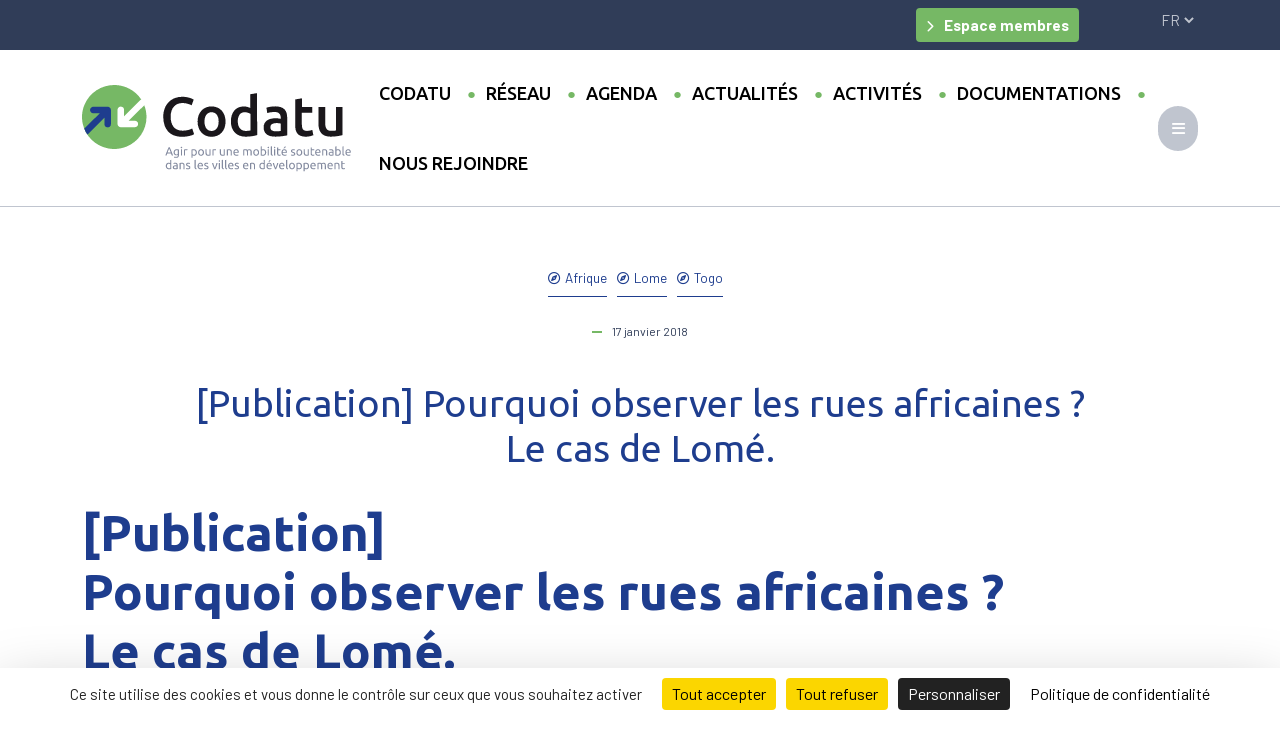

--- FILE ---
content_type: text/html; charset=UTF-8
request_url: https://www.codatu.org/publication-pourquoi-observer-les-rues-africaines-le-cas-de-lome/
body_size: 10875
content:


<!DOCTYPE html>
<html lang="fr">
	<head>

		<meta charset="utf-8">
        <meta name="viewport" content="width=device-width, initial-scale=1.0, minimum-scale=1">
		<title>[Publication] Pourquoi observer les rues africaines ? Le cas de Lomé. - Codatu</title>



    
        <!-- Favicons -->
        <link rel="apple-touch-icon" sizes="180x180" href="https://www.codatu.org/wp-content/themes/codatu22/assets/images/icons/apple-touch-icon.png">
        <link rel="icon" type="image/png" sizes="32x32" href="https://www.codatu.org/wp-content/themes/codatu22/assets/images/icons/favicon-32x32.png">
        <link rel="icon" type="image/png" sizes="16x16" href="https://www.codatu.org/wp-content/themes/codatu22/assets/images/icons/favicon-16x16.png">
        <link rel="mask-icon" href="https://www.codatu.org/wp-content/themes/codatu22/assets/images/icons/safari-pinned-tab.svg" color="#5bbad5">
        <link rel="shortcut icon" href="https://www.codatu.org/wp-content/themes/codatu22/assets/images/icons/favicon.ico">
        <meta name="msapplication-TileColor" content="#2b5797">
        <meta name="msapplication-config" content="https://www.codatu.org/wp-content/themes/codatu22/assets/images/icons/browserconfig.xml">
        <meta name="theme-color" content="#ffffff">
	
    	<meta name="google-site-verification" content="" />



        <!-- Global site tag (gtag.js) - Google Analytics 
        <script async src="https://www.googletagmanager.com/gtag/js?id=UA-148212537-1"></script>
        <script>
          window.dataLayer = window.dataLayer || [];
          function gtag(){dataLayer.push(arguments);}
          gtag('js', new Date());

          gtag('config', 'UA-148212537-1');
        </script>
            // analytics désactivé géré par Tartaucitron

-->

		<meta name='robots' content='index, follow, max-image-preview:large, max-snippet:-1, max-video-preview:-1' />
<link rel="dns-prefetch" href="//tarteaucitron.io"><link rel="preconnect" href="https://tarteaucitron.io" crossorigin=""><!--cloudflare-no-transform--><script type="text/javascript" src="https://tarteaucitron.io/load.js?domain=www.codatu.org&uuid=60f633526bc36b065e6016b8b52e713a60859718"></script>
	<!-- This site is optimized with the Yoast SEO plugin v26.7 - https://yoast.com/wordpress/plugins/seo/ -->
	<link rel="canonical" href="https://www.codatu.org/publication-pourquoi-observer-les-rues-africaines-le-cas-de-lome/" />
	<meta property="og:locale" content="fr_FR" />
	<meta property="og:type" content="article" />
	<meta property="og:title" content="[Publication] Pourquoi observer les rues africaines ? Le cas de Lomé. - Codatu" />
	<meta property="og:description" content="[Publication] Pourquoi observer les rues africaines ? Le cas de Lomé. Travail de terrain des étudiants du Master II  » [&hellip;]" />
	<meta property="og:url" content="https://www.codatu.org/publication-pourquoi-observer-les-rues-africaines-le-cas-de-lome/" />
	<meta property="og:site_name" content="Codatu" />
	<meta property="article:published_time" content="2018-01-17T16:34:10+00:00" />
	<meta property="article:modified_time" content="2024-07-16T12:45:45+00:00" />
	<meta name="author" content="lundien8" />
	<meta name="twitter:card" content="summary_large_image" />
	<script type="application/ld+json" class="yoast-schema-graph">{"@context":"https://schema.org","@graph":[{"@type":"Article","@id":"https://www.codatu.org/publication-pourquoi-observer-les-rues-africaines-le-cas-de-lome/#article","isPartOf":{"@id":"https://www.codatu.org/publication-pourquoi-observer-les-rues-africaines-le-cas-de-lome/"},"author":{"name":"lundien8","@id":"https://www.codatu.org/#/schema/person/d48138cf07029a62db05534abcb638bb"},"headline":"[Publication] Pourquoi observer les rues africaines ? Le cas de Lomé.","datePublished":"2018-01-17T16:34:10+00:00","dateModified":"2024-07-16T12:45:45+00:00","mainEntityOfPage":{"@id":"https://www.codatu.org/publication-pourquoi-observer-les-rues-africaines-le-cas-de-lome/"},"wordCount":217,"articleSection":["Actualités","Publications"],"inLanguage":"fr-FR"},{"@type":"WebPage","@id":"https://www.codatu.org/publication-pourquoi-observer-les-rues-africaines-le-cas-de-lome/","url":"https://www.codatu.org/publication-pourquoi-observer-les-rues-africaines-le-cas-de-lome/","name":"[Publication] Pourquoi observer les rues africaines ? Le cas de Lomé. - Codatu","isPartOf":{"@id":"https://www.codatu.org/#website"},"datePublished":"2018-01-17T16:34:10+00:00","dateModified":"2024-07-16T12:45:45+00:00","author":{"@id":"https://www.codatu.org/#/schema/person/d48138cf07029a62db05534abcb638bb"},"breadcrumb":{"@id":"https://www.codatu.org/publication-pourquoi-observer-les-rues-africaines-le-cas-de-lome/#breadcrumb"},"inLanguage":"fr-FR","potentialAction":[{"@type":"ReadAction","target":["https://www.codatu.org/publication-pourquoi-observer-les-rues-africaines-le-cas-de-lome/"]}]},{"@type":"BreadcrumbList","@id":"https://www.codatu.org/publication-pourquoi-observer-les-rues-africaines-le-cas-de-lome/#breadcrumb","itemListElement":[{"@type":"ListItem","position":1,"name":"Accueil","item":"https://www.codatu.org/"},{"@type":"ListItem","position":2,"name":"Les actualités","item":"https://www.codatu.org/les-actualites/"},{"@type":"ListItem","position":3,"name":"Actualités","item":"https://www.codatu.org/category/actualites/"},{"@type":"ListItem","position":4,"name":"[Publication] Pourquoi observer les rues africaines ? Le cas de Lomé."}]},{"@type":"WebSite","@id":"https://www.codatu.org/#website","url":"https://www.codatu.org/","name":"Codatu","description":"Agir pour une mobilité soutenable","potentialAction":[{"@type":"SearchAction","target":{"@type":"EntryPoint","urlTemplate":"https://www.codatu.org/?s={search_term_string}"},"query-input":{"@type":"PropertyValueSpecification","valueRequired":true,"valueName":"search_term_string"}}],"inLanguage":"fr-FR"},{"@type":"Person","@id":"https://www.codatu.org/#/schema/person/d48138cf07029a62db05534abcb638bb","name":"lundien8","sameAs":["https://www.codatu.org"],"url":"https://www.codatu.org"}]}</script>
	<!-- / Yoast SEO plugin. -->


<link rel='dns-prefetch' href='//kit.fontawesome.com' />
<link rel="alternate" title="oEmbed (JSON)" type="application/json+oembed" href="https://www.codatu.org/wp-json/oembed/1.0/embed?url=https%3A%2F%2Fwww.codatu.org%2Fpublication-pourquoi-observer-les-rues-africaines-le-cas-de-lome%2F" />
<link rel="alternate" title="oEmbed (XML)" type="text/xml+oembed" href="https://www.codatu.org/wp-json/oembed/1.0/embed?url=https%3A%2F%2Fwww.codatu.org%2Fpublication-pourquoi-observer-les-rues-africaines-le-cas-de-lome%2F&#038;format=xml" />
<style id='wp-img-auto-sizes-contain-inline-css' type='text/css'>
img:is([sizes=auto i],[sizes^="auto," i]){contain-intrinsic-size:3000px 1500px}
/*# sourceURL=wp-img-auto-sizes-contain-inline-css */
</style>
<link rel='stylesheet' id='mp-theme-css' href='https://www.codatu.org/wp-content/plugins/memberpress/css/ui/theme.css?ver=1.12.10' type='text/css' media='all' />
<style id='wp-block-library-inline-css' type='text/css'>
:root{--wp-block-synced-color:#7a00df;--wp-block-synced-color--rgb:122,0,223;--wp-bound-block-color:var(--wp-block-synced-color);--wp-editor-canvas-background:#ddd;--wp-admin-theme-color:#007cba;--wp-admin-theme-color--rgb:0,124,186;--wp-admin-theme-color-darker-10:#006ba1;--wp-admin-theme-color-darker-10--rgb:0,107,160.5;--wp-admin-theme-color-darker-20:#005a87;--wp-admin-theme-color-darker-20--rgb:0,90,135;--wp-admin-border-width-focus:2px}@media (min-resolution:192dpi){:root{--wp-admin-border-width-focus:1.5px}}.wp-element-button{cursor:pointer}:root .has-very-light-gray-background-color{background-color:#eee}:root .has-very-dark-gray-background-color{background-color:#313131}:root .has-very-light-gray-color{color:#eee}:root .has-very-dark-gray-color{color:#313131}:root .has-vivid-green-cyan-to-vivid-cyan-blue-gradient-background{background:linear-gradient(135deg,#00d084,#0693e3)}:root .has-purple-crush-gradient-background{background:linear-gradient(135deg,#34e2e4,#4721fb 50%,#ab1dfe)}:root .has-hazy-dawn-gradient-background{background:linear-gradient(135deg,#faaca8,#dad0ec)}:root .has-subdued-olive-gradient-background{background:linear-gradient(135deg,#fafae1,#67a671)}:root .has-atomic-cream-gradient-background{background:linear-gradient(135deg,#fdd79a,#004a59)}:root .has-nightshade-gradient-background{background:linear-gradient(135deg,#330968,#31cdcf)}:root .has-midnight-gradient-background{background:linear-gradient(135deg,#020381,#2874fc)}:root{--wp--preset--font-size--normal:16px;--wp--preset--font-size--huge:42px}.has-regular-font-size{font-size:1em}.has-larger-font-size{font-size:2.625em}.has-normal-font-size{font-size:var(--wp--preset--font-size--normal)}.has-huge-font-size{font-size:var(--wp--preset--font-size--huge)}.has-text-align-center{text-align:center}.has-text-align-left{text-align:left}.has-text-align-right{text-align:right}.has-fit-text{white-space:nowrap!important}#end-resizable-editor-section{display:none}.aligncenter{clear:both}.items-justified-left{justify-content:flex-start}.items-justified-center{justify-content:center}.items-justified-right{justify-content:flex-end}.items-justified-space-between{justify-content:space-between}.screen-reader-text{border:0;clip-path:inset(50%);height:1px;margin:-1px;overflow:hidden;padding:0;position:absolute;width:1px;word-wrap:normal!important}.screen-reader-text:focus{background-color:#ddd;clip-path:none;color:#444;display:block;font-size:1em;height:auto;left:5px;line-height:normal;padding:15px 23px 14px;text-decoration:none;top:5px;width:auto;z-index:100000}html :where(.has-border-color){border-style:solid}html :where([style*=border-top-color]){border-top-style:solid}html :where([style*=border-right-color]){border-right-style:solid}html :where([style*=border-bottom-color]){border-bottom-style:solid}html :where([style*=border-left-color]){border-left-style:solid}html :where([style*=border-width]){border-style:solid}html :where([style*=border-top-width]){border-top-style:solid}html :where([style*=border-right-width]){border-right-style:solid}html :where([style*=border-bottom-width]){border-bottom-style:solid}html :where([style*=border-left-width]){border-left-style:solid}html :where(img[class*=wp-image-]){height:auto;max-width:100%}:where(figure){margin:0 0 1em}html :where(.is-position-sticky){--wp-admin--admin-bar--position-offset:var(--wp-admin--admin-bar--height,0px)}@media screen and (max-width:600px){html :where(.is-position-sticky){--wp-admin--admin-bar--position-offset:0px}}

/*# sourceURL=wp-block-library-inline-css */
</style><style id='global-styles-inline-css' type='text/css'>
:root{--wp--preset--aspect-ratio--square: 1;--wp--preset--aspect-ratio--4-3: 4/3;--wp--preset--aspect-ratio--3-4: 3/4;--wp--preset--aspect-ratio--3-2: 3/2;--wp--preset--aspect-ratio--2-3: 2/3;--wp--preset--aspect-ratio--16-9: 16/9;--wp--preset--aspect-ratio--9-16: 9/16;--wp--preset--color--black: #000000;--wp--preset--color--cyan-bluish-gray: #abb8c3;--wp--preset--color--white: #ffffff;--wp--preset--color--pale-pink: #f78da7;--wp--preset--color--vivid-red: #cf2e2e;--wp--preset--color--luminous-vivid-orange: #ff6900;--wp--preset--color--luminous-vivid-amber: #fcb900;--wp--preset--color--light-green-cyan: #7bdcb5;--wp--preset--color--vivid-green-cyan: #00d084;--wp--preset--color--pale-cyan-blue: #8ed1fc;--wp--preset--color--vivid-cyan-blue: #0693e3;--wp--preset--color--vivid-purple: #9b51e0;--wp--preset--gradient--vivid-cyan-blue-to-vivid-purple: linear-gradient(135deg,rgb(6,147,227) 0%,rgb(155,81,224) 100%);--wp--preset--gradient--light-green-cyan-to-vivid-green-cyan: linear-gradient(135deg,rgb(122,220,180) 0%,rgb(0,208,130) 100%);--wp--preset--gradient--luminous-vivid-amber-to-luminous-vivid-orange: linear-gradient(135deg,rgb(252,185,0) 0%,rgb(255,105,0) 100%);--wp--preset--gradient--luminous-vivid-orange-to-vivid-red: linear-gradient(135deg,rgb(255,105,0) 0%,rgb(207,46,46) 100%);--wp--preset--gradient--very-light-gray-to-cyan-bluish-gray: linear-gradient(135deg,rgb(238,238,238) 0%,rgb(169,184,195) 100%);--wp--preset--gradient--cool-to-warm-spectrum: linear-gradient(135deg,rgb(74,234,220) 0%,rgb(151,120,209) 20%,rgb(207,42,186) 40%,rgb(238,44,130) 60%,rgb(251,105,98) 80%,rgb(254,248,76) 100%);--wp--preset--gradient--blush-light-purple: linear-gradient(135deg,rgb(255,206,236) 0%,rgb(152,150,240) 100%);--wp--preset--gradient--blush-bordeaux: linear-gradient(135deg,rgb(254,205,165) 0%,rgb(254,45,45) 50%,rgb(107,0,62) 100%);--wp--preset--gradient--luminous-dusk: linear-gradient(135deg,rgb(255,203,112) 0%,rgb(199,81,192) 50%,rgb(65,88,208) 100%);--wp--preset--gradient--pale-ocean: linear-gradient(135deg,rgb(255,245,203) 0%,rgb(182,227,212) 50%,rgb(51,167,181) 100%);--wp--preset--gradient--electric-grass: linear-gradient(135deg,rgb(202,248,128) 0%,rgb(113,206,126) 100%);--wp--preset--gradient--midnight: linear-gradient(135deg,rgb(2,3,129) 0%,rgb(40,116,252) 100%);--wp--preset--font-size--small: 13px;--wp--preset--font-size--medium: 20px;--wp--preset--font-size--large: 36px;--wp--preset--font-size--x-large: 42px;--wp--preset--spacing--20: 0.44rem;--wp--preset--spacing--30: 0.67rem;--wp--preset--spacing--40: 1rem;--wp--preset--spacing--50: 1.5rem;--wp--preset--spacing--60: 2.25rem;--wp--preset--spacing--70: 3.38rem;--wp--preset--spacing--80: 5.06rem;--wp--preset--shadow--natural: 6px 6px 9px rgba(0, 0, 0, 0.2);--wp--preset--shadow--deep: 12px 12px 50px rgba(0, 0, 0, 0.4);--wp--preset--shadow--sharp: 6px 6px 0px rgba(0, 0, 0, 0.2);--wp--preset--shadow--outlined: 6px 6px 0px -3px rgb(255, 255, 255), 6px 6px rgb(0, 0, 0);--wp--preset--shadow--crisp: 6px 6px 0px rgb(0, 0, 0);}:where(.is-layout-flex){gap: 0.5em;}:where(.is-layout-grid){gap: 0.5em;}body .is-layout-flex{display: flex;}.is-layout-flex{flex-wrap: wrap;align-items: center;}.is-layout-flex > :is(*, div){margin: 0;}body .is-layout-grid{display: grid;}.is-layout-grid > :is(*, div){margin: 0;}:where(.wp-block-columns.is-layout-flex){gap: 2em;}:where(.wp-block-columns.is-layout-grid){gap: 2em;}:where(.wp-block-post-template.is-layout-flex){gap: 1.25em;}:where(.wp-block-post-template.is-layout-grid){gap: 1.25em;}.has-black-color{color: var(--wp--preset--color--black) !important;}.has-cyan-bluish-gray-color{color: var(--wp--preset--color--cyan-bluish-gray) !important;}.has-white-color{color: var(--wp--preset--color--white) !important;}.has-pale-pink-color{color: var(--wp--preset--color--pale-pink) !important;}.has-vivid-red-color{color: var(--wp--preset--color--vivid-red) !important;}.has-luminous-vivid-orange-color{color: var(--wp--preset--color--luminous-vivid-orange) !important;}.has-luminous-vivid-amber-color{color: var(--wp--preset--color--luminous-vivid-amber) !important;}.has-light-green-cyan-color{color: var(--wp--preset--color--light-green-cyan) !important;}.has-vivid-green-cyan-color{color: var(--wp--preset--color--vivid-green-cyan) !important;}.has-pale-cyan-blue-color{color: var(--wp--preset--color--pale-cyan-blue) !important;}.has-vivid-cyan-blue-color{color: var(--wp--preset--color--vivid-cyan-blue) !important;}.has-vivid-purple-color{color: var(--wp--preset--color--vivid-purple) !important;}.has-black-background-color{background-color: var(--wp--preset--color--black) !important;}.has-cyan-bluish-gray-background-color{background-color: var(--wp--preset--color--cyan-bluish-gray) !important;}.has-white-background-color{background-color: var(--wp--preset--color--white) !important;}.has-pale-pink-background-color{background-color: var(--wp--preset--color--pale-pink) !important;}.has-vivid-red-background-color{background-color: var(--wp--preset--color--vivid-red) !important;}.has-luminous-vivid-orange-background-color{background-color: var(--wp--preset--color--luminous-vivid-orange) !important;}.has-luminous-vivid-amber-background-color{background-color: var(--wp--preset--color--luminous-vivid-amber) !important;}.has-light-green-cyan-background-color{background-color: var(--wp--preset--color--light-green-cyan) !important;}.has-vivid-green-cyan-background-color{background-color: var(--wp--preset--color--vivid-green-cyan) !important;}.has-pale-cyan-blue-background-color{background-color: var(--wp--preset--color--pale-cyan-blue) !important;}.has-vivid-cyan-blue-background-color{background-color: var(--wp--preset--color--vivid-cyan-blue) !important;}.has-vivid-purple-background-color{background-color: var(--wp--preset--color--vivid-purple) !important;}.has-black-border-color{border-color: var(--wp--preset--color--black) !important;}.has-cyan-bluish-gray-border-color{border-color: var(--wp--preset--color--cyan-bluish-gray) !important;}.has-white-border-color{border-color: var(--wp--preset--color--white) !important;}.has-pale-pink-border-color{border-color: var(--wp--preset--color--pale-pink) !important;}.has-vivid-red-border-color{border-color: var(--wp--preset--color--vivid-red) !important;}.has-luminous-vivid-orange-border-color{border-color: var(--wp--preset--color--luminous-vivid-orange) !important;}.has-luminous-vivid-amber-border-color{border-color: var(--wp--preset--color--luminous-vivid-amber) !important;}.has-light-green-cyan-border-color{border-color: var(--wp--preset--color--light-green-cyan) !important;}.has-vivid-green-cyan-border-color{border-color: var(--wp--preset--color--vivid-green-cyan) !important;}.has-pale-cyan-blue-border-color{border-color: var(--wp--preset--color--pale-cyan-blue) !important;}.has-vivid-cyan-blue-border-color{border-color: var(--wp--preset--color--vivid-cyan-blue) !important;}.has-vivid-purple-border-color{border-color: var(--wp--preset--color--vivid-purple) !important;}.has-vivid-cyan-blue-to-vivid-purple-gradient-background{background: var(--wp--preset--gradient--vivid-cyan-blue-to-vivid-purple) !important;}.has-light-green-cyan-to-vivid-green-cyan-gradient-background{background: var(--wp--preset--gradient--light-green-cyan-to-vivid-green-cyan) !important;}.has-luminous-vivid-amber-to-luminous-vivid-orange-gradient-background{background: var(--wp--preset--gradient--luminous-vivid-amber-to-luminous-vivid-orange) !important;}.has-luminous-vivid-orange-to-vivid-red-gradient-background{background: var(--wp--preset--gradient--luminous-vivid-orange-to-vivid-red) !important;}.has-very-light-gray-to-cyan-bluish-gray-gradient-background{background: var(--wp--preset--gradient--very-light-gray-to-cyan-bluish-gray) !important;}.has-cool-to-warm-spectrum-gradient-background{background: var(--wp--preset--gradient--cool-to-warm-spectrum) !important;}.has-blush-light-purple-gradient-background{background: var(--wp--preset--gradient--blush-light-purple) !important;}.has-blush-bordeaux-gradient-background{background: var(--wp--preset--gradient--blush-bordeaux) !important;}.has-luminous-dusk-gradient-background{background: var(--wp--preset--gradient--luminous-dusk) !important;}.has-pale-ocean-gradient-background{background: var(--wp--preset--gradient--pale-ocean) !important;}.has-electric-grass-gradient-background{background: var(--wp--preset--gradient--electric-grass) !important;}.has-midnight-gradient-background{background: var(--wp--preset--gradient--midnight) !important;}.has-small-font-size{font-size: var(--wp--preset--font-size--small) !important;}.has-medium-font-size{font-size: var(--wp--preset--font-size--medium) !important;}.has-large-font-size{font-size: var(--wp--preset--font-size--large) !important;}.has-x-large-font-size{font-size: var(--wp--preset--font-size--x-large) !important;}
/*# sourceURL=global-styles-inline-css */
</style>

<style id='classic-theme-styles-inline-css' type='text/css'>
/*! This file is auto-generated */
.wp-block-button__link{color:#fff;background-color:#32373c;border-radius:9999px;box-shadow:none;text-decoration:none;padding:calc(.667em + 2px) calc(1.333em + 2px);font-size:1.125em}.wp-block-file__button{background:#32373c;color:#fff;text-decoration:none}
/*# sourceURL=/wp-includes/css/classic-themes.min.css */
</style>
<link rel='stylesheet' id='main-styles-css' href='https://www.codatu.org/wp-content/themes/codatu22/style.css?ver=1729684788' type='text/css' media='' />
<script type="text/javascript" src="https://www.codatu.org/wp-includes/js/jquery/jquery.min.js?ver=3.7.1" id="jquery-core-js"></script>
<script type="text/javascript" src="https://www.codatu.org/wp-includes/js/jquery/jquery-migrate.min.js?ver=3.4.1" id="jquery-migrate-js"></script>
<link rel="https://api.w.org/" href="https://www.codatu.org/wp-json/" /><link rel="alternate" title="JSON" type="application/json" href="https://www.codatu.org/wp-json/wp/v2/posts/4605" /><link rel="EditURI" type="application/rsd+xml" title="RSD" href="https://www.codatu.org/xmlrpc.php?rsd" />
<link rel='shortlink' href='https://www.codatu.org/?p=4605' />
<style id="uagb-style-frontend-4605">.uag-blocks-common-selector{z-index:var(--z-index-desktop) !important}@media (max-width: 976px){.uag-blocks-common-selector{z-index:var(--z-index-tablet) !important}}@media (max-width: 767px){.uag-blocks-common-selector{z-index:var(--z-index-mobile) !important}}
</style>
	</head>

	<body class="wp-singular post-template-default single single-post postid-4605 single-format-standard wp-theme-codatu22" id="body">

        <div class="layeropacity"></div>

        <header id="topheader">
            <div class="container-fluid  bg-gris_dark text-gris_light py-2" id="top_header">
                <div class="container">
                    <div class="row">

                        <div class="col-11 text-end">

                                                        <a href="https://www.codatu.org/espace-membre/" class="btn btn-secondary btn-sm me-4">Espace membres</a>

                            
                        </div>
                        <div class="col-1 text-end">
                            <select name="lang_choice_1" id="lang_choice_1" class="pll-switcher-select">
	<option value="https://www.codatu.org/publication-pourquoi-observer-les-rues-africaines-le-cas-de-lome/" lang="fr-FR" selected='selected'>fr</option>
	<option value="https://www.codatu.org/en/accueil/" lang="en-GB">en</option>
	<option value="https://www.codatu.org/es/accueil-2/" lang="es-ES">es</option>
	<option value="https://www.codatu.org/pt/accueil/" lang="pt-PT">pt</option>

</select>
<script type="text/javascript">
					document.getElementById( "lang_choice_1" ).addEventListener( "change", function ( event ) { location.href = event.currentTarget.value; } )
				</script>                                
                        </div>
                    </div>                    
                </div>
            </div>            
        </header>

        <header id="header" class="">

            <div class="container-fluid px-0 border-bottom border-gris_light ">

                <nav class="navbar navbar-expand-lg">
                    <div class="container">
                        <a class="navbar-brand" href="/">
                            <img src="https://www.codatu.org/wp-content/themes/codatu22/assets/images/logo_codatu_fr.svg" alt="" id="logo">
                        </a>
                        <button class="navbar-toggler collapsed" type="button" data-bs-toggle="collapse" data-bs-target="#container-menu-principal" aria-controls="container-menu-principal" aria-expanded="false" aria-label="Toggle navigation">
                            <i class="fa-solid fa-bars"></i>
                        </button>
                        <div id="container-menu-principal" class="collapse navbar-collapse"><ul id="menu-principal-haut" class="nav navbar-nav"><li itemscope="itemscope" itemtype="https://www.schema.org/SiteNavigationElement" id="menu-item-7071" class="menu-item menu-item-type-custom menu-item-object-custom menu-item-has-children dropdown menu-item-7071 nav-item"><a title="Codatu" href="#" aria-haspopup="true" aria-expanded="false" class="dropdown-toggle nav-link" id="menu-item-dropdown-7071" data-bs-toggle="dropdown">Codatu</a>
<ul class="dropdown-menu" aria-labelledby="menu-item-dropdown-7071" role="menu">
	<li itemscope="itemscope" itemtype="https://www.schema.org/SiteNavigationElement" id="menu-item-140" class="menu-item menu-item-type-post_type menu-item-object-page menu-item-140 nav-item"><a title="Qui sommes-nous" href="https://www.codatu.org/codatu/qui-sommes-nous/" class="dropdown-item">Qui sommes-nous</a></li>
	<li itemscope="itemscope" itemtype="https://www.schema.org/SiteNavigationElement" id="menu-item-139" class="menu-item menu-item-type-post_type menu-item-object-page menu-item-139 nav-item"><a title="Le mot du Président" href="https://www.codatu.org/codatu/le-mot-du-president/" class="dropdown-item">Le mot du Président</a></li>
	<li itemscope="itemscope" itemtype="https://www.schema.org/SiteNavigationElement" id="menu-item-138" class="menu-item menu-item-type-post_type menu-item-object-page menu-item-138 nav-item"><a title="Bureau / Conseil d’Administration" href="https://www.codatu.org/codatu/instances/" class="dropdown-item">Bureau / Conseil d’Administration</a></li>
	<li itemscope="itemscope" itemtype="https://www.schema.org/SiteNavigationElement" id="menu-item-137" class="menu-item menu-item-type-post_type menu-item-object-page menu-item-137 nav-item"><a title="L&#039;équipe" href="https://www.codatu.org/codatu/equipe/" class="dropdown-item">L&#039;équipe</a></li>
	<li itemscope="itemscope" itemtype="https://www.schema.org/SiteNavigationElement" id="menu-item-7936" class="menu-item menu-item-type-post_type menu-item-object-page menu-item-7936 nav-item"><a title="Les collèges" href="https://www.codatu.org/les-colleges/" class="dropdown-item">Les collèges</a></li>
	<li itemscope="itemscope" itemtype="https://www.schema.org/SiteNavigationElement" id="menu-item-7836" class="menu-item menu-item-type-taxonomy menu-item-object-typeentite menu-item-7836 nav-item"><a title="Les membres" href="https://www.codatu.org/typeentite/membres/" class="dropdown-item">Les membres</a></li>
</ul>
</li>
<li itemscope="itemscope" itemtype="https://www.schema.org/SiteNavigationElement" id="menu-item-142" class="menu-item menu-item-type-post_type menu-item-object-page menu-item-has-children dropdown menu-item-142 nav-item"><a title="Réseau" href="#" aria-haspopup="true" aria-expanded="false" class="dropdown-toggle nav-link" id="menu-item-dropdown-142" data-bs-toggle="dropdown">Réseau</a>
<ul class="dropdown-menu" aria-labelledby="menu-item-dropdown-142" role="menu">
	<li itemscope="itemscope" itemtype="https://www.schema.org/SiteNavigationElement" id="menu-item-147" class="menu-item menu-item-type-post_type menu-item-object-page menu-item-147 nav-item"><a title="Comité scientifique" href="https://www.codatu.org/le-reseau/comite-scientifique/" class="dropdown-item">Comité scientifique</a></li>
	<li itemscope="itemscope" itemtype="https://www.schema.org/SiteNavigationElement" id="menu-item-143" class="menu-item menu-item-type-post_type menu-item-object-page menu-item-143 nav-item"><a title="Club affaires" href="https://www.codatu.org/le-reseau/club-affaires/" class="dropdown-item">Club affaires</a></li>
	<li itemscope="itemscope" itemtype="https://www.schema.org/SiteNavigationElement" id="menu-item-144" class="menu-item menu-item-type-post_type menu-item-object-page menu-item-144 nav-item"><a title="Club International des AOMs" href="https://www.codatu.org/le-reseau/club-international-des-aoms/" class="dropdown-item">Club International des AOMs</a></li>
	<li itemscope="itemscope" itemtype="https://www.schema.org/SiteNavigationElement" id="menu-item-145" class="menu-item menu-item-type-post_type menu-item-object-page menu-item-145 nav-item"><a title="Club des bénévoles" href="https://www.codatu.org/le-reseau/club-des-benevoles/" class="dropdown-item">Club des bénévoles</a></li>
	<li itemscope="itemscope" itemtype="https://www.schema.org/SiteNavigationElement" id="menu-item-149" class="menu-item menu-item-type-post_type menu-item-object-page menu-item-149 nav-item"><a title="Nos experts" href="https://www.codatu.org/le-reseau/nos-experts/" class="dropdown-item">Nos experts</a></li>
	<li itemscope="itemscope" itemtype="https://www.schema.org/SiteNavigationElement" id="menu-item-7838" class="menu-item menu-item-type-taxonomy menu-item-object-typeentite menu-item-7838 nav-item"><a title="Partenaires" href="https://www.codatu.org/typeentite/partenaires/" class="dropdown-item">Partenaires</a></li>
	<li itemscope="itemscope" itemtype="https://www.schema.org/SiteNavigationElement" id="menu-item-146" class="menu-item menu-item-type-post_type menu-item-object-page menu-item-146 nav-item"><a title="Comité des sages" href="https://www.codatu.org/le-reseau/comite-des-sages/" class="dropdown-item">Comité des sages</a></li>
	<li itemscope="itemscope" itemtype="https://www.schema.org/SiteNavigationElement" id="menu-item-148" class="menu-item menu-item-type-post_type menu-item-object-page menu-item-148 nav-item"><a title="EASMUS" href="https://www.codatu.org/le-reseau/easmus/" class="dropdown-item">EASMUS</a></li>
	<li itemscope="itemscope" itemtype="https://www.schema.org/SiteNavigationElement" id="menu-item-7867" class="menu-item menu-item-type-post_type menu-item-object-page menu-item-7867 nav-item"><a title="MobiliseYourCity" href="https://www.codatu.org/mobiliseyourcity/" class="dropdown-item">MobiliseYourCity</a></li>
</ul>
</li>
<li itemscope="itemscope" itemtype="https://www.schema.org/SiteNavigationElement" id="menu-item-158" class="menu-item menu-item-type-post_type_archive menu-item-object-evenement menu-item-158 nav-item"><a title="Agenda" href="https://www.codatu.org/agenda/" class="nav-link">Agenda</a></li>
<li itemscope="itemscope" itemtype="https://www.schema.org/SiteNavigationElement" id="menu-item-128" class="menu-item menu-item-type-post_type menu-item-object-page current_page_parent menu-item-128 nav-item"><a title="Actualités" href="https://www.codatu.org/les-actualites/" class="nav-link">Actualités</a></li>
<li itemscope="itemscope" itemtype="https://www.schema.org/SiteNavigationElement" id="menu-item-129" class="menu-item menu-item-type-post_type menu-item-object-page menu-item-has-children dropdown menu-item-129 nav-item"><a title="Activités" href="#" aria-haspopup="true" aria-expanded="false" class="dropdown-toggle nav-link" id="menu-item-dropdown-129" data-bs-toggle="dropdown">Activités</a>
<ul class="dropdown-menu" aria-labelledby="menu-item-dropdown-129" role="menu">
	<li itemscope="itemscope" itemtype="https://www.schema.org/SiteNavigationElement" id="menu-item-8197" class="menu-item menu-item-type-post_type menu-item-object-page menu-item-8197 nav-item"><a title="Activités scientifiques" href="https://www.codatu.org/activites-scientifiques/" class="dropdown-item">Activités scientifiques</a></li>
	<li itemscope="itemscope" itemtype="https://www.schema.org/SiteNavigationElement" id="menu-item-7962" class="menu-item menu-item-type-post_type menu-item-object-page menu-item-7962 nav-item"><a title="Conférences" href="https://www.codatu.org/activites/conferences/" class="dropdown-item">Conférences</a></li>
	<li itemscope="itemscope" itemtype="https://www.schema.org/SiteNavigationElement" id="menu-item-7963" class="menu-item menu-item-type-post_type menu-item-object-page menu-item-7963 nav-item"><a title="Coopérations" href="https://www.codatu.org/activites/cooperations/" class="dropdown-item">Coopérations</a></li>
	<li itemscope="itemscope" itemtype="https://www.schema.org/SiteNavigationElement" id="menu-item-13326" class="menu-item menu-item-type-post_type menu-item-object-page menu-item-13326 nav-item"><a title="Le 1% Mobilité Urbaine" href="https://www.codatu.org/le-1-mobilite-urbaine/" class="dropdown-item">Le 1% Mobilité Urbaine</a></li>
	<li itemscope="itemscope" itemtype="https://www.schema.org/SiteNavigationElement" id="menu-item-7647" class="menu-item menu-item-type-post_type menu-item-object-page menu-item-7647 nav-item"><a title="Formations" href="https://www.codatu.org/activites/formations/" class="dropdown-item">Formations</a></li>
	<li itemscope="itemscope" itemtype="https://www.schema.org/SiteNavigationElement" id="menu-item-11705" class="menu-item menu-item-type-post_type menu-item-object-page menu-item-11705 nav-item"><a title="Projets Européens" href="https://www.codatu.org/projets-europeens/" class="dropdown-item">Projets Européens</a></li>
	<li itemscope="itemscope" itemtype="https://www.schema.org/SiteNavigationElement" id="menu-item-11706" class="menu-item menu-item-type-post_type menu-item-object-page menu-item-11706 nav-item"><a title="Visites d’étude" href="https://www.codatu.org/visites-etude/" class="dropdown-item">Visites d’étude</a></li>
	<li itemscope="itemscope" itemtype="https://www.schema.org/SiteNavigationElement" id="menu-item-130" class="menu-item menu-item-type-post_type menu-item-object-page menu-item-130 nav-item"><a title="Autres activités" href="https://www.codatu.org/activites/autres-activites/" class="dropdown-item">Autres activités</a></li>
</ul>
</li>
<li itemscope="itemscope" itemtype="https://www.schema.org/SiteNavigationElement" id="menu-item-152" class="menu-item menu-item-type-post_type menu-item-object-page menu-item-has-children dropdown menu-item-152 nav-item"><a title="Documentations" href="#" aria-haspopup="true" aria-expanded="false" class="dropdown-toggle nav-link" id="menu-item-dropdown-152" data-bs-toggle="dropdown">Documentations</a>
<ul class="dropdown-menu" aria-labelledby="menu-item-dropdown-152" role="menu">
	<li itemscope="itemscope" itemtype="https://www.schema.org/SiteNavigationElement" id="menu-item-11477" class="menu-item menu-item-type-post_type menu-item-object-page menu-item-11477 nav-item"><a title="Publications" href="https://www.codatu.org/publications/" class="dropdown-item">Publications</a></li>
	<li itemscope="itemscope" itemtype="https://www.schema.org/SiteNavigationElement" id="menu-item-9558" class="menu-item menu-item-type-post_type menu-item-object-page menu-item-9558 nav-item"><a title="Déclaration de Dakar" href="https://www.codatu.org/declaration-de-dakar/" class="dropdown-item">Déclaration de Dakar</a></li>
	<li itemscope="itemscope" itemtype="https://www.schema.org/SiteNavigationElement" id="menu-item-155" class="menu-item menu-item-type-post_type menu-item-object-page menu-item-155 nav-item"><a title="Matériel de formation" href="https://www.codatu.org/ressources/materiel-de-formation/" class="dropdown-item">Matériel de formation</a></li>
	<li itemscope="itemscope" itemtype="https://www.schema.org/SiteNavigationElement" id="menu-item-154" class="menu-item menu-item-type-post_type menu-item-object-page menu-item-154 nav-item"><a title="Livrables de nos activités" href="https://www.codatu.org/ressources/livrables-de-nos-activites/" class="dropdown-item">Livrables de nos activités</a></li>
	<li itemscope="itemscope" itemtype="https://www.schema.org/SiteNavigationElement" id="menu-item-8456" class="menu-item menu-item-type-post_type menu-item-object-page menu-item-8456 nav-item"><a title="Rapports d’activités" href="https://www.codatu.org/rapports-dactivites/" class="dropdown-item">Rapports d’activités</a></li>
	<li itemscope="itemscope" itemtype="https://www.schema.org/SiteNavigationElement" id="menu-item-153" class="menu-item menu-item-type-post_type menu-item-object-page menu-item-153 nav-item"><a title="Newsletters" href="https://www.codatu.org/ressources/newsletters/" class="dropdown-item">Newsletters</a></li>
	<li itemscope="itemscope" itemtype="https://www.schema.org/SiteNavigationElement" id="menu-item-8234" class="menu-item menu-item-type-post_type menu-item-object-page menu-item-8234 nav-item"><a title="Le Guide Bus" href="https://www.codatu.org/le-guide-bus/" class="dropdown-item">Le Guide Bus</a></li>
	<li itemscope="itemscope" itemtype="https://www.schema.org/SiteNavigationElement" id="menu-item-9678" class="menu-item menu-item-type-post_type menu-item-object-page menu-item-9678 nav-item"><a title="Bonnes pratiques" href="https://www.codatu.org/guide-bonnes-pratiques/" class="dropdown-item">Bonnes pratiques</a></li>
</ul>
</li>
<li itemscope="itemscope" itemtype="https://www.schema.org/SiteNavigationElement" id="menu-item-131" class="menu-item menu-item-type-post_type menu-item-object-page menu-item-has-children dropdown menu-item-131 nav-item"><a title="Nous rejoindre" href="#" aria-haspopup="true" aria-expanded="false" class="dropdown-toggle nav-link" id="menu-item-dropdown-131" data-bs-toggle="dropdown">Nous rejoindre</a>
<ul class="dropdown-menu" aria-labelledby="menu-item-dropdown-131" role="menu">
	<li itemscope="itemscope" itemtype="https://www.schema.org/SiteNavigationElement" id="menu-item-135" class="menu-item menu-item-type-post_type menu-item-object-page menu-item-135 nav-item"><a title="Offres d’emploi / stages" href="https://www.codatu.org/agir-avec-nous/offres-demploi-stages/" class="dropdown-item">Offres d’emploi / stages</a></li>
	<li itemscope="itemscope" itemtype="https://www.schema.org/SiteNavigationElement" id="menu-item-133" class="menu-item menu-item-type-post_type menu-item-object-page menu-item-133 nav-item"><a title="Appels d’offres" href="https://www.codatu.org/agir-avec-nous/appels-doffres/" class="dropdown-item">Appels d’offres</a></li>
	<li itemscope="itemscope" itemtype="https://www.schema.org/SiteNavigationElement" id="menu-item-132" class="menu-item menu-item-type-post_type menu-item-object-page menu-item-132 nav-item"><a title="Adhésions" href="https://www.codatu.org/agir-avec-nous/adhesions-partenariat-dons-mecenat/" class="dropdown-item">Adhésions</a></li>
	<li itemscope="itemscope" itemtype="https://www.schema.org/SiteNavigationElement" id="menu-item-9569" class="menu-item menu-item-type-post_type menu-item-object-page menu-item-9569 nav-item"><a title="Partenariat" href="https://www.codatu.org/partenariat/" class="dropdown-item">Partenariat</a></li>
	<li itemscope="itemscope" itemtype="https://www.schema.org/SiteNavigationElement" id="menu-item-134" class="menu-item menu-item-type-post_type menu-item-object-page menu-item-134 nav-item"><a title="Bénévolat" href="https://www.codatu.org/agir-avec-nous/benevolat/" class="dropdown-item">Bénévolat</a></li>
</ul>
</li>
</ul></div>
                        <button class="fullmenu-toggler d-none d-lg-block collapsed" type="button" aria-label="Toggle navigation">
                            <i class="fa-solid fa-bars"></i>
                        </button>
                    </div>
                </nav>
            </div>
            <div id="megamenu" class="">
                <div class="container-fluid border-bottom border-gris_light">
                    <div class="container">
                        <div class="row">
                            <div class="col-12">
                            <div id="container-menu-principal-mage" class="menu-principal-haut-container"><ul id="menu-principal-haut-1" class="nav navbar-nav"><li itemscope="itemscope" itemtype="https://www.schema.org/SiteNavigationElement" class="menu-item menu-item-type-custom menu-item-object-custom menu-item-has-children dropdown menu-item-7071 nav-item"><a title="Codatu" href="#" aria-haspopup="true" aria-expanded="false" class="dropdown-toggle nav-link" id="menu-item-dropdown-7071" data-bs-toggle="dropdown">Codatu</a>
<ul class="dropdown-menu" aria-labelledby="menu-item-dropdown-7071" role="menu">
	<li itemscope="itemscope" itemtype="https://www.schema.org/SiteNavigationElement" class="menu-item menu-item-type-post_type menu-item-object-page menu-item-140 nav-item"><a title="Qui sommes-nous" href="https://www.codatu.org/codatu/qui-sommes-nous/" class="dropdown-item">Qui sommes-nous</a></li>
	<li itemscope="itemscope" itemtype="https://www.schema.org/SiteNavigationElement" class="menu-item menu-item-type-post_type menu-item-object-page menu-item-139 nav-item"><a title="Le mot du Président" href="https://www.codatu.org/codatu/le-mot-du-president/" class="dropdown-item">Le mot du Président</a></li>
	<li itemscope="itemscope" itemtype="https://www.schema.org/SiteNavigationElement" class="menu-item menu-item-type-post_type menu-item-object-page menu-item-138 nav-item"><a title="Bureau / Conseil d’Administration" href="https://www.codatu.org/codatu/instances/" class="dropdown-item">Bureau / Conseil d’Administration</a></li>
	<li itemscope="itemscope" itemtype="https://www.schema.org/SiteNavigationElement" class="menu-item menu-item-type-post_type menu-item-object-page menu-item-137 nav-item"><a title="L&#039;équipe" href="https://www.codatu.org/codatu/equipe/" class="dropdown-item">L&#039;équipe</a></li>
	<li itemscope="itemscope" itemtype="https://www.schema.org/SiteNavigationElement" class="menu-item menu-item-type-post_type menu-item-object-page menu-item-7936 nav-item"><a title="Les collèges" href="https://www.codatu.org/les-colleges/" class="dropdown-item">Les collèges</a></li>
	<li itemscope="itemscope" itemtype="https://www.schema.org/SiteNavigationElement" class="menu-item menu-item-type-taxonomy menu-item-object-typeentite menu-item-7836 nav-item"><a title="Les membres" href="https://www.codatu.org/typeentite/membres/" class="dropdown-item">Les membres</a></li>
</ul>
</li>
<li itemscope="itemscope" itemtype="https://www.schema.org/SiteNavigationElement" class="menu-item menu-item-type-post_type menu-item-object-page menu-item-has-children dropdown menu-item-142 nav-item"><a title="Réseau" href="#" aria-haspopup="true" aria-expanded="false" class="dropdown-toggle nav-link" id="menu-item-dropdown-142" data-bs-toggle="dropdown">Réseau</a>
<ul class="dropdown-menu" aria-labelledby="menu-item-dropdown-142" role="menu">
	<li itemscope="itemscope" itemtype="https://www.schema.org/SiteNavigationElement" class="menu-item menu-item-type-post_type menu-item-object-page menu-item-147 nav-item"><a title="Comité scientifique" href="https://www.codatu.org/le-reseau/comite-scientifique/" class="dropdown-item">Comité scientifique</a></li>
	<li itemscope="itemscope" itemtype="https://www.schema.org/SiteNavigationElement" class="menu-item menu-item-type-post_type menu-item-object-page menu-item-143 nav-item"><a title="Club affaires" href="https://www.codatu.org/le-reseau/club-affaires/" class="dropdown-item">Club affaires</a></li>
	<li itemscope="itemscope" itemtype="https://www.schema.org/SiteNavigationElement" class="menu-item menu-item-type-post_type menu-item-object-page menu-item-144 nav-item"><a title="Club International des AOMs" href="https://www.codatu.org/le-reseau/club-international-des-aoms/" class="dropdown-item">Club International des AOMs</a></li>
	<li itemscope="itemscope" itemtype="https://www.schema.org/SiteNavigationElement" class="menu-item menu-item-type-post_type menu-item-object-page menu-item-145 nav-item"><a title="Club des bénévoles" href="https://www.codatu.org/le-reseau/club-des-benevoles/" class="dropdown-item">Club des bénévoles</a></li>
	<li itemscope="itemscope" itemtype="https://www.schema.org/SiteNavigationElement" class="menu-item menu-item-type-post_type menu-item-object-page menu-item-149 nav-item"><a title="Nos experts" href="https://www.codatu.org/le-reseau/nos-experts/" class="dropdown-item">Nos experts</a></li>
	<li itemscope="itemscope" itemtype="https://www.schema.org/SiteNavigationElement" class="menu-item menu-item-type-taxonomy menu-item-object-typeentite menu-item-7838 nav-item"><a title="Partenaires" href="https://www.codatu.org/typeentite/partenaires/" class="dropdown-item">Partenaires</a></li>
	<li itemscope="itemscope" itemtype="https://www.schema.org/SiteNavigationElement" class="menu-item menu-item-type-post_type menu-item-object-page menu-item-146 nav-item"><a title="Comité des sages" href="https://www.codatu.org/le-reseau/comite-des-sages/" class="dropdown-item">Comité des sages</a></li>
	<li itemscope="itemscope" itemtype="https://www.schema.org/SiteNavigationElement" class="menu-item menu-item-type-post_type menu-item-object-page menu-item-148 nav-item"><a title="EASMUS" href="https://www.codatu.org/le-reseau/easmus/" class="dropdown-item">EASMUS</a></li>
	<li itemscope="itemscope" itemtype="https://www.schema.org/SiteNavigationElement" class="menu-item menu-item-type-post_type menu-item-object-page menu-item-7867 nav-item"><a title="MobiliseYourCity" href="https://www.codatu.org/mobiliseyourcity/" class="dropdown-item">MobiliseYourCity</a></li>
</ul>
</li>
<li itemscope="itemscope" itemtype="https://www.schema.org/SiteNavigationElement" class="menu-item menu-item-type-post_type_archive menu-item-object-evenement menu-item-158 nav-item"><a title="Agenda" href="https://www.codatu.org/agenda/" class="nav-link">Agenda</a></li>
<li itemscope="itemscope" itemtype="https://www.schema.org/SiteNavigationElement" class="menu-item menu-item-type-post_type menu-item-object-page current_page_parent menu-item-128 nav-item"><a title="Actualités" href="https://www.codatu.org/les-actualites/" class="nav-link">Actualités</a></li>
<li itemscope="itemscope" itemtype="https://www.schema.org/SiteNavigationElement" class="menu-item menu-item-type-post_type menu-item-object-page menu-item-has-children dropdown menu-item-129 nav-item"><a title="Activités" href="#" aria-haspopup="true" aria-expanded="false" class="dropdown-toggle nav-link" id="menu-item-dropdown-129" data-bs-toggle="dropdown">Activités</a>
<ul class="dropdown-menu" aria-labelledby="menu-item-dropdown-129" role="menu">
	<li itemscope="itemscope" itemtype="https://www.schema.org/SiteNavigationElement" class="menu-item menu-item-type-post_type menu-item-object-page menu-item-8197 nav-item"><a title="Activités scientifiques" href="https://www.codatu.org/activites-scientifiques/" class="dropdown-item">Activités scientifiques</a></li>
	<li itemscope="itemscope" itemtype="https://www.schema.org/SiteNavigationElement" class="menu-item menu-item-type-post_type menu-item-object-page menu-item-7962 nav-item"><a title="Conférences" href="https://www.codatu.org/activites/conferences/" class="dropdown-item">Conférences</a></li>
	<li itemscope="itemscope" itemtype="https://www.schema.org/SiteNavigationElement" class="menu-item menu-item-type-post_type menu-item-object-page menu-item-7963 nav-item"><a title="Coopérations" href="https://www.codatu.org/activites/cooperations/" class="dropdown-item">Coopérations</a></li>
	<li itemscope="itemscope" itemtype="https://www.schema.org/SiteNavigationElement" class="menu-item menu-item-type-post_type menu-item-object-page menu-item-13326 nav-item"><a title="Le 1% Mobilité Urbaine" href="https://www.codatu.org/le-1-mobilite-urbaine/" class="dropdown-item">Le 1% Mobilité Urbaine</a></li>
	<li itemscope="itemscope" itemtype="https://www.schema.org/SiteNavigationElement" class="menu-item menu-item-type-post_type menu-item-object-page menu-item-7647 nav-item"><a title="Formations" href="https://www.codatu.org/activites/formations/" class="dropdown-item">Formations</a></li>
	<li itemscope="itemscope" itemtype="https://www.schema.org/SiteNavigationElement" class="menu-item menu-item-type-post_type menu-item-object-page menu-item-11705 nav-item"><a title="Projets Européens" href="https://www.codatu.org/projets-europeens/" class="dropdown-item">Projets Européens</a></li>
	<li itemscope="itemscope" itemtype="https://www.schema.org/SiteNavigationElement" class="menu-item menu-item-type-post_type menu-item-object-page menu-item-11706 nav-item"><a title="Visites d’étude" href="https://www.codatu.org/visites-etude/" class="dropdown-item">Visites d’étude</a></li>
	<li itemscope="itemscope" itemtype="https://www.schema.org/SiteNavigationElement" class="menu-item menu-item-type-post_type menu-item-object-page menu-item-130 nav-item"><a title="Autres activités" href="https://www.codatu.org/activites/autres-activites/" class="dropdown-item">Autres activités</a></li>
</ul>
</li>
<li itemscope="itemscope" itemtype="https://www.schema.org/SiteNavigationElement" class="menu-item menu-item-type-post_type menu-item-object-page menu-item-has-children dropdown menu-item-152 nav-item"><a title="Documentations" href="#" aria-haspopup="true" aria-expanded="false" class="dropdown-toggle nav-link" id="menu-item-dropdown-152" data-bs-toggle="dropdown">Documentations</a>
<ul class="dropdown-menu" aria-labelledby="menu-item-dropdown-152" role="menu">
	<li itemscope="itemscope" itemtype="https://www.schema.org/SiteNavigationElement" class="menu-item menu-item-type-post_type menu-item-object-page menu-item-11477 nav-item"><a title="Publications" href="https://www.codatu.org/publications/" class="dropdown-item">Publications</a></li>
	<li itemscope="itemscope" itemtype="https://www.schema.org/SiteNavigationElement" class="menu-item menu-item-type-post_type menu-item-object-page menu-item-9558 nav-item"><a title="Déclaration de Dakar" href="https://www.codatu.org/declaration-de-dakar/" class="dropdown-item">Déclaration de Dakar</a></li>
	<li itemscope="itemscope" itemtype="https://www.schema.org/SiteNavigationElement" class="menu-item menu-item-type-post_type menu-item-object-page menu-item-155 nav-item"><a title="Matériel de formation" href="https://www.codatu.org/ressources/materiel-de-formation/" class="dropdown-item">Matériel de formation</a></li>
	<li itemscope="itemscope" itemtype="https://www.schema.org/SiteNavigationElement" class="menu-item menu-item-type-post_type menu-item-object-page menu-item-154 nav-item"><a title="Livrables de nos activités" href="https://www.codatu.org/ressources/livrables-de-nos-activites/" class="dropdown-item">Livrables de nos activités</a></li>
	<li itemscope="itemscope" itemtype="https://www.schema.org/SiteNavigationElement" class="menu-item menu-item-type-post_type menu-item-object-page menu-item-8456 nav-item"><a title="Rapports d’activités" href="https://www.codatu.org/rapports-dactivites/" class="dropdown-item">Rapports d’activités</a></li>
	<li itemscope="itemscope" itemtype="https://www.schema.org/SiteNavigationElement" class="menu-item menu-item-type-post_type menu-item-object-page menu-item-153 nav-item"><a title="Newsletters" href="https://www.codatu.org/ressources/newsletters/" class="dropdown-item">Newsletters</a></li>
	<li itemscope="itemscope" itemtype="https://www.schema.org/SiteNavigationElement" class="menu-item menu-item-type-post_type menu-item-object-page menu-item-8234 nav-item"><a title="Le Guide Bus" href="https://www.codatu.org/le-guide-bus/" class="dropdown-item">Le Guide Bus</a></li>
	<li itemscope="itemscope" itemtype="https://www.schema.org/SiteNavigationElement" class="menu-item menu-item-type-post_type menu-item-object-page menu-item-9678 nav-item"><a title="Bonnes pratiques" href="https://www.codatu.org/guide-bonnes-pratiques/" class="dropdown-item">Bonnes pratiques</a></li>
</ul>
</li>
<li itemscope="itemscope" itemtype="https://www.schema.org/SiteNavigationElement" class="menu-item menu-item-type-post_type menu-item-object-page menu-item-has-children dropdown menu-item-131 nav-item"><a title="Nous rejoindre" href="#" aria-haspopup="true" aria-expanded="false" class="dropdown-toggle nav-link" id="menu-item-dropdown-131" data-bs-toggle="dropdown">Nous rejoindre</a>
<ul class="dropdown-menu" aria-labelledby="menu-item-dropdown-131" role="menu">
	<li itemscope="itemscope" itemtype="https://www.schema.org/SiteNavigationElement" class="menu-item menu-item-type-post_type menu-item-object-page menu-item-135 nav-item"><a title="Offres d’emploi / stages" href="https://www.codatu.org/agir-avec-nous/offres-demploi-stages/" class="dropdown-item">Offres d’emploi / stages</a></li>
	<li itemscope="itemscope" itemtype="https://www.schema.org/SiteNavigationElement" class="menu-item menu-item-type-post_type menu-item-object-page menu-item-133 nav-item"><a title="Appels d’offres" href="https://www.codatu.org/agir-avec-nous/appels-doffres/" class="dropdown-item">Appels d’offres</a></li>
	<li itemscope="itemscope" itemtype="https://www.schema.org/SiteNavigationElement" class="menu-item menu-item-type-post_type menu-item-object-page menu-item-132 nav-item"><a title="Adhésions" href="https://www.codatu.org/agir-avec-nous/adhesions-partenariat-dons-mecenat/" class="dropdown-item">Adhésions</a></li>
	<li itemscope="itemscope" itemtype="https://www.schema.org/SiteNavigationElement" class="menu-item menu-item-type-post_type menu-item-object-page menu-item-9569 nav-item"><a title="Partenariat" href="https://www.codatu.org/partenariat/" class="dropdown-item">Partenariat</a></li>
	<li itemscope="itemscope" itemtype="https://www.schema.org/SiteNavigationElement" class="menu-item menu-item-type-post_type menu-item-object-page menu-item-134 nav-item"><a title="Bénévolat" href="https://www.codatu.org/agir-avec-nous/benevolat/" class="dropdown-item">Bénévolat</a></li>
</ul>
</li>
</ul></div>                            </div>
                        </div>
                        
                    </div>
                </div>
                <div class="container-fluid">
                    <div class="container">
                        <div class="row py-5" id="mm_niv2">
                            <div class="col col-12 col-lg-4">
                                <div class="bloc_mm_niv2">
                                    <div class="title_bloc_mm_niv2">
                                        Devenir                                        <span>membre de Codatu</span>
                                    </div>
                                    <div class="link_bloc_mm_niv2">
                                                                                <a href="#" target="" class="btn btn-secondary">Espace membre</a>
                                    </div>
                                </div>
                            </div>
                            <div class="col col-12 col-lg-4">
                                <div class="bloc_mm_niv2">
                                    <div class="title_bloc_mm_niv2">
                                        Rester                                        <span>informé grâce à notre newsletter</span>
                                    </div>
                                    <div class="link_bloc_mm_niv2">
                                                                                <a href="https://www.codatu.org/inscription-newsletter/" target="" class="btn btn-secondary">S'inscrire</a>
                                    </div>
                                </div>                                
                            </div>
                            <div class="col col-12 col-lg-4">
                                <div class="bloc_mm_niv2">
                                    <div class="title_bloc_mm_niv2">
                                        Nous suivre                                        <span>Partout tout le temps sur les réseaux sociaux</span>
                                    </div>
                                    <div class="link_bloc_mm_niv2">
                                                                                <ul class="bloc_rs_mm_niv2">
                                                                                        <li><a href="https://www.facebook.com/CODATU/" title="Facebook"><i class="fa-brands fa-facebook"></i></a></li>

                                                                                        <li><a href="https://www.youtube.com/@asso.CODATU" title="Youtube"><i class="fa-brands fa-youtube"></i></a></li>

                                                                                        <li><a href="https://www.linkedin.com/company/codatu/" title="Linkedin"><i class="fa-brands fa-linkedin"></i></a></li>

                                                
                                        </ul>
                                    </div>
                                </div>
                            </div>
                        </div>
                        <div class="row py-5" id="mm_niv3">

                            <div class="col col-12">
                                <div class="mm_niv3_content">
                                                                        <a class="bloc_mm_niv3" href="https://www.codatu.org/les-actualites/">Codatu<br />
dans le monde</a>
                                                                                                            <a class="bloc_mm_niv3" href="https://www.codatu.org/agenda/">L'agenda<br />
codatu</a>
                                                                                                            <a class="bloc_mm_niv3" href="https://www.codatu.org/membres/">Nous rejoindre<br />
dans le projet</a>
                                                                    </div>
                            </div>
                            
                        </div>
                    </div>
                </div>
            </div>
        </header>



<main role="main" class="">

    <div class="container">
        <div class="row">
            <div class="col-12 col-lg-10 offset-lg-1">
                <div class="breadcrumb"><span><span><a href="https://www.codatu.org/">Accueil</a></span> ● <span><a href="https://www.codatu.org/les-actualites/">Les actualités</a></span> ● <span><a href="https://www.codatu.org/category/actualites/">Actualités</a></span> ● <span class="breadcrumb_last" aria-current="page">[Publication] Pourquoi observer les rues africaines ? Le cas de Lomé.</span></span></div>                
            </div>
        </div>

        
        <div class="row my-4">
            <div class="col-12 col-lg-10 offset-lg-1 text-center cartouche_post ">

                <div class="cartouche_post_content">
                    <!--img src="https://www.codatu.org/wp-content/themes/codatu22/assets/images/logo_compact.svg" class="logo_rond mb-3" alt="codatu"-->
                    <div class="list_taxo">
                        <ul class="list_tags ">

        
        <li><a href="https://www.codatu.org/territoire/afrique/" class="tag tag-territoire">Afrique</a></li>
        
        <li><a href="https://www.codatu.org/territoire/lome/" class="tag tag-territoire">Lome</a></li>
        
        <li><a href="https://www.codatu.org/territoire/togo/" class="tag tag-territoire">Togo</a></li>
        
    </ul>
                            
                    </div>
                                        <div class="date_article">17 janvier 2018</div>
                                       
                </div>
                <h1>[Publication] Pourquoi observer les rues africaines ? Le cas de Lomé.</h1>
            </div>
        </div>
        
    </div>
        <div class="container mb-6">
        <div class="row">
            <div class="col-12">
                <h1>[Publication]<br />
Pourquoi observer les rues africaines ?<br />
Le cas de Lomé.</h1>
<h3>Travail de terrain des étudiants du Master II  » Transport et mobilité durable dans les villes africaines »</h3>
<p>Réalisée dans le cadre du partenariat entre CODATU, l&rsquo;Université Senghor et l&rsquo;EAMAU, cette publication reprend<strong> les résultats issus de l’exercice d’observation de terrain réalisé avec les étudiants des promotion 2015 et 2016 du Master II « Transport et mobilité durable dans les villes africaines » de Lomé au Togo</strong> (EAMAU, Université Senghor, CODATU, CNAM) sous la direction de Marie DOLS &#8211; urbaniste.</p>
<p>Face aux défis urbains africains, la gouvernance des politiques de mobilité exige des moyens humains en nombre et compétences. C’est sur la planification, les infrastructures et la gestion des déplacements que sont venus se former les étudiants du Master. Aussi, <strong>le travail pratique que présente cette publication, vise à sensibiliser les futurs cadres à la réalité et la richesse des usages dans ces rues</strong>. On le sait, acquérir un regard, une sensibilité à ces réalités, permet de mieux les prendre en compte dans les politiques et aménagements futurs.</p>
<div class="file_extension_pdf_big">
<h5 style="text-align: center;"><a href="https://www.codatu.org/wp-content/uploads/2024/07/pourquoi-observer-les-rues-africaines.pdf" target="_blank" rel="noopener">&gt;&gt; Télécharger la publication complète &lt;&lt;</a></h5>
</div>
<div class="notice-info">
<p>POUR EN SAVOIR PLUS, CONTACTEZ MARIE DOLS : <a href="mailto:dols.urba@gmail.com">dols.urba@gmail.com</a></p>
</div>
        
            </div>
        </div>
    </div>


</main>




    <div class="container mb-5">
        <div class="row">
                        <div class="col-12 col-lg-6 stay stayInformed">
                <div class="row">
                    <div class="col-5 bgContent"></div>
                    <div class="col-7 pe-5 py-5">
                        <div class="blocFooterTitle">
                            Restez<br />
informé                        </div>
                        <div class="blocFooterExcerpt my-3">
                            Pour tout savoir de l'actualité de CODATU, inscrivez-vous à la newsletter !                            
                        </div>
                        <a href="https://www.codatu.org/inscription-newsletter/" target="" class="mt-4 btn btn-secondary">S'inscrire à la newsletter</a>
                    </div>                    
                </div>
            </div>

                        <div class="col-12 col-lg-6 stay stayConnected">
                <div class="row">
                    <div class="col-5 bgContent"></div>
                    <div class="col-7 pe-5 py-5">
                        <div class="blocFooterTitle">
                            Restez<br />
connecté                        </div>
                        <div class="blocFooterExcerpt my-3">
                            Pour suivre en continu l'actualité de CODATU, suivez-nous sur nos réseaux sociaux ! 
                        </div>

                        <ul class="blocFooterReseaux">
                                                        <li><a href="https://www.facebook.com/CODATU/" title="Facebook"><i class="fa-brands fa-facebook"></i></a></li>

                                                        <li><a href="https://www.youtube.com/@asso.CODATU" title="Youtube"><i class="fa-brands fa-youtube"></i></a></li>

                                                        <li><a href="https://www.linkedin.com/company/codatu/" title="Linkedin"><i class="fa-brands fa-linkedin"></i></a></li>

                                
                        </ul>
                    </div>
                    
                </div>
            </div>                
        </div>
    </div>

    <div class="container-fluid bg-gris_extralight py-5" id="footer">
        <div class="container">
            <div class="row">
                <div class="col-12 text-center">
                    <a class="navbar-brand" href="/">
                        <img src="https://www.codatu.org/wp-content/themes/codatu22/assets/images/logo_codatu.svg" alt="" id="logoFooter">
                    </a>
                </div>
            </div>
            <div class="row my-4 d-none d-lg-flex" id="menu-footer">
                 <div class="col-12 ">
                    <div id="container-menu-principal-footer" class="container-menu-principal-footer"><ul id="menu-principal-haut-2" class="nav navbar-nav"><li class="menu-item menu-item-type-custom menu-item-object-custom menu-item-has-children menu-item-7071"><a href="#">Codatu</a>
<ul class="sub-menu">
	<li class="menu-item menu-item-type-post_type menu-item-object-page menu-item-140"><a href="https://www.codatu.org/codatu/qui-sommes-nous/">Qui sommes-nous</a></li>
	<li class="menu-item menu-item-type-post_type menu-item-object-page menu-item-139"><a href="https://www.codatu.org/codatu/le-mot-du-president/">Le mot du Président</a></li>
	<li class="menu-item menu-item-type-post_type menu-item-object-page menu-item-138"><a href="https://www.codatu.org/codatu/instances/">Bureau / Conseil d’Administration</a></li>
	<li class="menu-item menu-item-type-post_type menu-item-object-page menu-item-137"><a href="https://www.codatu.org/codatu/equipe/">L&rsquo;équipe</a></li>
	<li class="menu-item menu-item-type-post_type menu-item-object-page menu-item-7936"><a href="https://www.codatu.org/les-colleges/">Les collèges</a></li>
	<li class="menu-item menu-item-type-taxonomy menu-item-object-typeentite menu-item-7836"><a href="https://www.codatu.org/typeentite/membres/">Les membres</a></li>
</ul>
</li>
<li class="menu-item menu-item-type-post_type menu-item-object-page menu-item-has-children menu-item-142"><a href="https://www.codatu.org/le-reseau/">Réseau</a>
<ul class="sub-menu">
	<li class="menu-item menu-item-type-post_type menu-item-object-page menu-item-147"><a href="https://www.codatu.org/le-reseau/comite-scientifique/">Comité scientifique</a></li>
	<li class="menu-item menu-item-type-post_type menu-item-object-page menu-item-143"><a href="https://www.codatu.org/le-reseau/club-affaires/">Club affaires</a></li>
	<li class="menu-item menu-item-type-post_type menu-item-object-page menu-item-144"><a href="https://www.codatu.org/le-reseau/club-international-des-aoms/">Club International des AOMs</a></li>
	<li class="menu-item menu-item-type-post_type menu-item-object-page menu-item-145"><a href="https://www.codatu.org/le-reseau/club-des-benevoles/">Club des bénévoles</a></li>
	<li class="menu-item menu-item-type-post_type menu-item-object-page menu-item-149"><a href="https://www.codatu.org/le-reseau/nos-experts/">Nos experts</a></li>
	<li class="menu-item menu-item-type-taxonomy menu-item-object-typeentite menu-item-7838"><a href="https://www.codatu.org/typeentite/partenaires/">Partenaires</a></li>
	<li class="menu-item menu-item-type-post_type menu-item-object-page menu-item-146"><a href="https://www.codatu.org/le-reseau/comite-des-sages/">Comité des sages</a></li>
	<li class="menu-item menu-item-type-post_type menu-item-object-page menu-item-148"><a href="https://www.codatu.org/le-reseau/easmus/">EASMUS</a></li>
	<li class="menu-item menu-item-type-post_type menu-item-object-page menu-item-7867"><a href="https://www.codatu.org/mobiliseyourcity/">MobiliseYourCity</a></li>
</ul>
</li>
<li class="menu-item menu-item-type-post_type_archive menu-item-object-evenement menu-item-158"><a href="https://www.codatu.org/agenda/">Agenda</a></li>
<li class="menu-item menu-item-type-post_type menu-item-object-page current_page_parent menu-item-128"><a href="https://www.codatu.org/les-actualites/">Actualités</a></li>
<li class="menu-item menu-item-type-post_type menu-item-object-page menu-item-has-children menu-item-129"><a href="https://www.codatu.org/activites/">Activités</a>
<ul class="sub-menu">
	<li class="menu-item menu-item-type-post_type menu-item-object-page menu-item-8197"><a href="https://www.codatu.org/activites-scientifiques/">Activités scientifiques</a></li>
	<li class="menu-item menu-item-type-post_type menu-item-object-page menu-item-7962"><a href="https://www.codatu.org/activites/conferences/">Conférences</a></li>
	<li class="menu-item menu-item-type-post_type menu-item-object-page menu-item-7963"><a href="https://www.codatu.org/activites/cooperations/">Coopérations</a></li>
	<li class="menu-item menu-item-type-post_type menu-item-object-page menu-item-13326"><a href="https://www.codatu.org/le-1-mobilite-urbaine/">Le 1% Mobilité Urbaine</a></li>
	<li class="menu-item menu-item-type-post_type menu-item-object-page menu-item-7647"><a href="https://www.codatu.org/activites/formations/">Formations</a></li>
	<li class="menu-item menu-item-type-post_type menu-item-object-page menu-item-11705"><a href="https://www.codatu.org/projets-europeens/">Projets Européens</a></li>
	<li class="menu-item menu-item-type-post_type menu-item-object-page menu-item-11706"><a href="https://www.codatu.org/visites-etude/">Visites d’étude</a></li>
	<li class="menu-item menu-item-type-post_type menu-item-object-page menu-item-130"><a href="https://www.codatu.org/activites/autres-activites/">Autres activités</a></li>
</ul>
</li>
<li class="menu-item menu-item-type-post_type menu-item-object-page menu-item-has-children menu-item-152"><a href="https://www.codatu.org/ressources/">Documentations</a>
<ul class="sub-menu">
	<li class="menu-item menu-item-type-post_type menu-item-object-page menu-item-11477"><a href="https://www.codatu.org/publications/">Publications</a></li>
	<li class="menu-item menu-item-type-post_type menu-item-object-page menu-item-9558"><a href="https://www.codatu.org/declaration-de-dakar/">Déclaration de Dakar</a></li>
	<li class="menu-item menu-item-type-post_type menu-item-object-page menu-item-155"><a href="https://www.codatu.org/ressources/materiel-de-formation/">Matériel de formation</a></li>
	<li class="menu-item menu-item-type-post_type menu-item-object-page menu-item-154"><a href="https://www.codatu.org/ressources/livrables-de-nos-activites/">Livrables de nos activités</a></li>
	<li class="menu-item menu-item-type-post_type menu-item-object-page menu-item-8456"><a href="https://www.codatu.org/rapports-dactivites/">Rapports d’activités</a></li>
	<li class="menu-item menu-item-type-post_type menu-item-object-page menu-item-153"><a href="https://www.codatu.org/ressources/newsletters/">Newsletters</a></li>
	<li class="menu-item menu-item-type-post_type menu-item-object-page menu-item-8234"><a href="https://www.codatu.org/le-guide-bus/">Le Guide Bus</a></li>
	<li class="menu-item menu-item-type-post_type menu-item-object-page menu-item-9678"><a href="https://www.codatu.org/guide-bonnes-pratiques/">Bonnes pratiques</a></li>
</ul>
</li>
<li class="menu-item menu-item-type-post_type menu-item-object-page menu-item-has-children menu-item-131"><a href="https://www.codatu.org/agir-avec-nous/">Nous rejoindre</a>
<ul class="sub-menu">
	<li class="menu-item menu-item-type-post_type menu-item-object-page menu-item-135"><a href="https://www.codatu.org/agir-avec-nous/offres-demploi-stages/">Offres d’emploi / stages</a></li>
	<li class="menu-item menu-item-type-post_type menu-item-object-page menu-item-133"><a href="https://www.codatu.org/agir-avec-nous/appels-doffres/">Appels d’offres</a></li>
	<li class="menu-item menu-item-type-post_type menu-item-object-page menu-item-132"><a href="https://www.codatu.org/agir-avec-nous/adhesions-partenariat-dons-mecenat/">Adhésions</a></li>
	<li class="menu-item menu-item-type-post_type menu-item-object-page menu-item-9569"><a href="https://www.codatu.org/partenariat/">Partenariat</a></li>
	<li class="menu-item menu-item-type-post_type menu-item-object-page menu-item-134"><a href="https://www.codatu.org/agir-avec-nous/benevolat/">Bénévolat</a></li>
</ul>
</li>
</ul></div>                </div>            
            </div>
            <div class="row mt-4" id="socket">
                <div class="col-12  text-center">
                        <div id="container-menu-principal-socket" class="container-menu-principal-socket"><ul id="menu-footer" class="nav navbar-nav"><li id="menu-item-7669" class="menu-item menu-item-type-post_type menu-item-object-page menu-item-7669"><a href="https://www.codatu.org/contact/">Contact</a></li>
<li id="menu-item-7672" class="menu-item menu-item-type-post_type menu-item-object-page menu-item-7672"><a href="https://www.codatu.org/mentions-legales/">Mentions légales</a></li>
</ul></div>                </div>    
                </div>
            </div>            
        </div>

    </div>

    <div id="goToTop">
        <a href="#body" class="fa-duotone fa-square-arrow-up" style="--fa-primary-color: #416bb4; --fa-secondary-color: #59a674;"></a>
    </div>



    <script type="speculationrules">
{"prefetch":[{"source":"document","where":{"and":[{"href_matches":"/*"},{"not":{"href_matches":["/wp-*.php","/wp-admin/*","/wp-content/uploads/*","/wp-content/*","/wp-content/plugins/*","/wp-content/themes/codatu22/*","/*\\?(.+)"]}},{"not":{"selector_matches":"a[rel~=\"nofollow\"]"}},{"not":{"selector_matches":".no-prefetch, .no-prefetch a"}}]},"eagerness":"conservative"}]}
</script>
<script type="text/javascript" src="https://kit.fontawesome.com/2c2e8c2bdc.js?ver=1" id="fontawesome-js"></script>
<script type="text/javascript" src="https://www.codatu.org/wp-content/themes/codatu22/assets/js/ScrollMagic.min.js?ver=1" id="ScrollMagic-js"></script>
<script type="text/javascript" src="https://www.codatu.org/wp-content/themes/codatu22/assets/js/plugins/debug.addIndicators.min.js?ver=1" id="ScrollMagicIndicators-js"></script>
<script type="text/javascript" src="https://www.codatu.org/wp-content/themes/codatu22/assets/js/assets-min.js?ver=1" id="assetsjs-js"></script>
<script type="text/javascript" id="customjs-js-extra">
/* <![CDATA[ */
var frontendajax = {"ajaxurl":"https://www.codatu.org/wp-admin/admin-ajax.php"};
//# sourceURL=customjs-js-extra
/* ]]> */
</script>
<script type="text/javascript" src="https://www.codatu.org/wp-content/themes/codatu22/assets/js/custom-min.js?ver=3" id="customjs-js"></script>


</body>

</html>